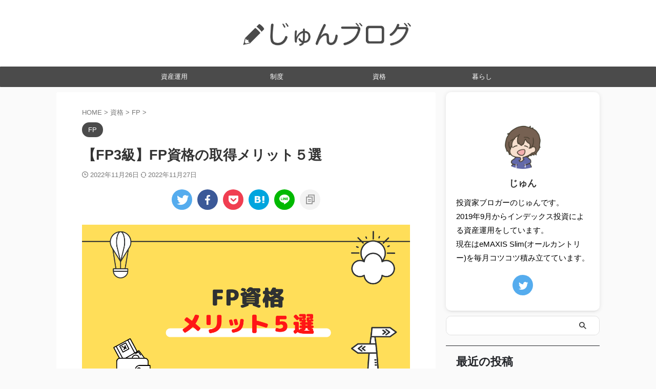

--- FILE ---
content_type: text/html; charset=UTF-8
request_url: https://jun-weblog.com/fp3_merit/
body_size: 17414
content:

<!DOCTYPE html>
<!--[if lt IE 7]>
<html class="ie6" lang="ja"> <![endif]-->
<!--[if IE 7]>
<html class="i7" lang="ja"> <![endif]-->
<!--[if IE 8]>
<html class="ie" lang="ja"> <![endif]-->
<!--[if gt IE 8]><!-->
<html lang="ja" class="s-navi-right s-navi-search-slide  toc-style-timeline-count">
	<!--<![endif]-->
	<head prefix="og: http://ogp.me/ns# fb: http://ogp.me/ns/fb# article: http://ogp.me/ns/article#">
		
	<!-- Global site tag (gtag.js) - Google Analytics -->
	<script async src="https://www.googletagmanager.com/gtag/js?id=G-JX2WH665YW"></script>
	<script>
	  window.dataLayer = window.dataLayer || [];
	  function gtag(){dataLayer.push(arguments);}
	  gtag('js', new Date());

	  gtag('config', 'G-JX2WH665YW');
	</script>
			<meta charset="UTF-8" >
		<meta name="viewport" content="width=device-width,initial-scale=1.0,user-scalable=no,viewport-fit=cover">
		<meta name="format-detection" content="telephone=no" >
		<meta name="referrer" content="no-referrer-when-downgrade"/>

		
		<link rel="alternate" type="application/rss+xml" title="じゅんブログ｜インデックス投資家のつぶやきブログ RSS Feed" href="https://jun-weblog.com/feed/" />
		<link rel="pingback" href="https://jun-weblog.com/xmlrpc.php" >
		<!--[if lt IE 9]>
		<script src="https://jun-weblog.com/wp-content/themes/affinger/js/html5shiv.js"></script>
		<![endif]-->
				<meta name='robots' content='max-image-preview:large' />
<title>【FP3級】FP資格の取得メリット５選</title>
<link rel='dns-prefetch' href='//ajax.googleapis.com' />
<link rel='dns-prefetch' href='//s.w.org' />
<script type="text/javascript">
window._wpemojiSettings = {"baseUrl":"https:\/\/s.w.org\/images\/core\/emoji\/14.0.0\/72x72\/","ext":".png","svgUrl":"https:\/\/s.w.org\/images\/core\/emoji\/14.0.0\/svg\/","svgExt":".svg","source":{"concatemoji":"https:\/\/jun-weblog.com\/wp-includes\/js\/wp-emoji-release.min.js?ver=6.0.1"}};
/*! This file is auto-generated */
!function(e,a,t){var n,r,o,i=a.createElement("canvas"),p=i.getContext&&i.getContext("2d");function s(e,t){var a=String.fromCharCode,e=(p.clearRect(0,0,i.width,i.height),p.fillText(a.apply(this,e),0,0),i.toDataURL());return p.clearRect(0,0,i.width,i.height),p.fillText(a.apply(this,t),0,0),e===i.toDataURL()}function c(e){var t=a.createElement("script");t.src=e,t.defer=t.type="text/javascript",a.getElementsByTagName("head")[0].appendChild(t)}for(o=Array("flag","emoji"),t.supports={everything:!0,everythingExceptFlag:!0},r=0;r<o.length;r++)t.supports[o[r]]=function(e){if(!p||!p.fillText)return!1;switch(p.textBaseline="top",p.font="600 32px Arial",e){case"flag":return s([127987,65039,8205,9895,65039],[127987,65039,8203,9895,65039])?!1:!s([55356,56826,55356,56819],[55356,56826,8203,55356,56819])&&!s([55356,57332,56128,56423,56128,56418,56128,56421,56128,56430,56128,56423,56128,56447],[55356,57332,8203,56128,56423,8203,56128,56418,8203,56128,56421,8203,56128,56430,8203,56128,56423,8203,56128,56447]);case"emoji":return!s([129777,127995,8205,129778,127999],[129777,127995,8203,129778,127999])}return!1}(o[r]),t.supports.everything=t.supports.everything&&t.supports[o[r]],"flag"!==o[r]&&(t.supports.everythingExceptFlag=t.supports.everythingExceptFlag&&t.supports[o[r]]);t.supports.everythingExceptFlag=t.supports.everythingExceptFlag&&!t.supports.flag,t.DOMReady=!1,t.readyCallback=function(){t.DOMReady=!0},t.supports.everything||(n=function(){t.readyCallback()},a.addEventListener?(a.addEventListener("DOMContentLoaded",n,!1),e.addEventListener("load",n,!1)):(e.attachEvent("onload",n),a.attachEvent("onreadystatechange",function(){"complete"===a.readyState&&t.readyCallback()})),(e=t.source||{}).concatemoji?c(e.concatemoji):e.wpemoji&&e.twemoji&&(c(e.twemoji),c(e.wpemoji)))}(window,document,window._wpemojiSettings);
</script>
<style type="text/css">
img.wp-smiley,
img.emoji {
	display: inline !important;
	border: none !important;
	box-shadow: none !important;
	height: 1em !important;
	width: 1em !important;
	margin: 0 0.07em !important;
	vertical-align: -0.1em !important;
	background: none !important;
	padding: 0 !important;
}
</style>
	<link rel='stylesheet' id='wp-block-library-css'  href='https://jun-weblog.com/wp-includes/css/dist/block-library/style.min.css?ver=6.0.1' type='text/css' media='all' />
<style id='global-styles-inline-css' type='text/css'>
body{--wp--preset--color--black: #000000;--wp--preset--color--cyan-bluish-gray: #abb8c3;--wp--preset--color--white: #ffffff;--wp--preset--color--pale-pink: #f78da7;--wp--preset--color--vivid-red: #cf2e2e;--wp--preset--color--luminous-vivid-orange: #ff6900;--wp--preset--color--luminous-vivid-amber: #fcb900;--wp--preset--color--light-green-cyan: #eefaff;--wp--preset--color--vivid-green-cyan: #00d084;--wp--preset--color--pale-cyan-blue: #8ed1fc;--wp--preset--color--vivid-cyan-blue: #0693e3;--wp--preset--color--vivid-purple: #9b51e0;--wp--preset--color--soft-red: #e92f3d;--wp--preset--color--light-grayish-red: #fdf0f2;--wp--preset--color--vivid-yellow: #ffc107;--wp--preset--color--very-pale-yellow: #fffde7;--wp--preset--color--very-light-gray: #fafafa;--wp--preset--color--very-dark-gray: #313131;--wp--preset--color--original-color-a: #00B900;--wp--preset--color--original-color-b: #f4fff4;--wp--preset--color--original-color-c: #F3E5F5;--wp--preset--color--original-color-d: #9E9D24;--wp--preset--gradient--vivid-cyan-blue-to-vivid-purple: linear-gradient(135deg,rgba(6,147,227,1) 0%,rgb(155,81,224) 100%);--wp--preset--gradient--light-green-cyan-to-vivid-green-cyan: linear-gradient(135deg,rgb(122,220,180) 0%,rgb(0,208,130) 100%);--wp--preset--gradient--luminous-vivid-amber-to-luminous-vivid-orange: linear-gradient(135deg,rgba(252,185,0,1) 0%,rgba(255,105,0,1) 100%);--wp--preset--gradient--luminous-vivid-orange-to-vivid-red: linear-gradient(135deg,rgba(255,105,0,1) 0%,rgb(207,46,46) 100%);--wp--preset--gradient--very-light-gray-to-cyan-bluish-gray: linear-gradient(135deg,rgb(238,238,238) 0%,rgb(169,184,195) 100%);--wp--preset--gradient--cool-to-warm-spectrum: linear-gradient(135deg,rgb(74,234,220) 0%,rgb(151,120,209) 20%,rgb(207,42,186) 40%,rgb(238,44,130) 60%,rgb(251,105,98) 80%,rgb(254,248,76) 100%);--wp--preset--gradient--blush-light-purple: linear-gradient(135deg,rgb(255,206,236) 0%,rgb(152,150,240) 100%);--wp--preset--gradient--blush-bordeaux: linear-gradient(135deg,rgb(254,205,165) 0%,rgb(254,45,45) 50%,rgb(107,0,62) 100%);--wp--preset--gradient--luminous-dusk: linear-gradient(135deg,rgb(255,203,112) 0%,rgb(199,81,192) 50%,rgb(65,88,208) 100%);--wp--preset--gradient--pale-ocean: linear-gradient(135deg,rgb(255,245,203) 0%,rgb(182,227,212) 50%,rgb(51,167,181) 100%);--wp--preset--gradient--electric-grass: linear-gradient(135deg,rgb(202,248,128) 0%,rgb(113,206,126) 100%);--wp--preset--gradient--midnight: linear-gradient(135deg,rgb(2,3,129) 0%,rgb(40,116,252) 100%);--wp--preset--duotone--dark-grayscale: url('#wp-duotone-dark-grayscale');--wp--preset--duotone--grayscale: url('#wp-duotone-grayscale');--wp--preset--duotone--purple-yellow: url('#wp-duotone-purple-yellow');--wp--preset--duotone--blue-red: url('#wp-duotone-blue-red');--wp--preset--duotone--midnight: url('#wp-duotone-midnight');--wp--preset--duotone--magenta-yellow: url('#wp-duotone-magenta-yellow');--wp--preset--duotone--purple-green: url('#wp-duotone-purple-green');--wp--preset--duotone--blue-orange: url('#wp-duotone-blue-orange');--wp--preset--font-size--small: .8em;--wp--preset--font-size--medium: 20px;--wp--preset--font-size--large: 1.5em;--wp--preset--font-size--x-large: 42px;--wp--preset--font-size--st-regular: 1em;--wp--preset--font-size--huge: 3em;}.has-black-color{color: var(--wp--preset--color--black) !important;}.has-cyan-bluish-gray-color{color: var(--wp--preset--color--cyan-bluish-gray) !important;}.has-white-color{color: var(--wp--preset--color--white) !important;}.has-pale-pink-color{color: var(--wp--preset--color--pale-pink) !important;}.has-vivid-red-color{color: var(--wp--preset--color--vivid-red) !important;}.has-luminous-vivid-orange-color{color: var(--wp--preset--color--luminous-vivid-orange) !important;}.has-luminous-vivid-amber-color{color: var(--wp--preset--color--luminous-vivid-amber) !important;}.has-light-green-cyan-color{color: var(--wp--preset--color--light-green-cyan) !important;}.has-vivid-green-cyan-color{color: var(--wp--preset--color--vivid-green-cyan) !important;}.has-pale-cyan-blue-color{color: var(--wp--preset--color--pale-cyan-blue) !important;}.has-vivid-cyan-blue-color{color: var(--wp--preset--color--vivid-cyan-blue) !important;}.has-vivid-purple-color{color: var(--wp--preset--color--vivid-purple) !important;}.has-black-background-color{background-color: var(--wp--preset--color--black) !important;}.has-cyan-bluish-gray-background-color{background-color: var(--wp--preset--color--cyan-bluish-gray) !important;}.has-white-background-color{background-color: var(--wp--preset--color--white) !important;}.has-pale-pink-background-color{background-color: var(--wp--preset--color--pale-pink) !important;}.has-vivid-red-background-color{background-color: var(--wp--preset--color--vivid-red) !important;}.has-luminous-vivid-orange-background-color{background-color: var(--wp--preset--color--luminous-vivid-orange) !important;}.has-luminous-vivid-amber-background-color{background-color: var(--wp--preset--color--luminous-vivid-amber) !important;}.has-light-green-cyan-background-color{background-color: var(--wp--preset--color--light-green-cyan) !important;}.has-vivid-green-cyan-background-color{background-color: var(--wp--preset--color--vivid-green-cyan) !important;}.has-pale-cyan-blue-background-color{background-color: var(--wp--preset--color--pale-cyan-blue) !important;}.has-vivid-cyan-blue-background-color{background-color: var(--wp--preset--color--vivid-cyan-blue) !important;}.has-vivid-purple-background-color{background-color: var(--wp--preset--color--vivid-purple) !important;}.has-black-border-color{border-color: var(--wp--preset--color--black) !important;}.has-cyan-bluish-gray-border-color{border-color: var(--wp--preset--color--cyan-bluish-gray) !important;}.has-white-border-color{border-color: var(--wp--preset--color--white) !important;}.has-pale-pink-border-color{border-color: var(--wp--preset--color--pale-pink) !important;}.has-vivid-red-border-color{border-color: var(--wp--preset--color--vivid-red) !important;}.has-luminous-vivid-orange-border-color{border-color: var(--wp--preset--color--luminous-vivid-orange) !important;}.has-luminous-vivid-amber-border-color{border-color: var(--wp--preset--color--luminous-vivid-amber) !important;}.has-light-green-cyan-border-color{border-color: var(--wp--preset--color--light-green-cyan) !important;}.has-vivid-green-cyan-border-color{border-color: var(--wp--preset--color--vivid-green-cyan) !important;}.has-pale-cyan-blue-border-color{border-color: var(--wp--preset--color--pale-cyan-blue) !important;}.has-vivid-cyan-blue-border-color{border-color: var(--wp--preset--color--vivid-cyan-blue) !important;}.has-vivid-purple-border-color{border-color: var(--wp--preset--color--vivid-purple) !important;}.has-vivid-cyan-blue-to-vivid-purple-gradient-background{background: var(--wp--preset--gradient--vivid-cyan-blue-to-vivid-purple) !important;}.has-light-green-cyan-to-vivid-green-cyan-gradient-background{background: var(--wp--preset--gradient--light-green-cyan-to-vivid-green-cyan) !important;}.has-luminous-vivid-amber-to-luminous-vivid-orange-gradient-background{background: var(--wp--preset--gradient--luminous-vivid-amber-to-luminous-vivid-orange) !important;}.has-luminous-vivid-orange-to-vivid-red-gradient-background{background: var(--wp--preset--gradient--luminous-vivid-orange-to-vivid-red) !important;}.has-very-light-gray-to-cyan-bluish-gray-gradient-background{background: var(--wp--preset--gradient--very-light-gray-to-cyan-bluish-gray) !important;}.has-cool-to-warm-spectrum-gradient-background{background: var(--wp--preset--gradient--cool-to-warm-spectrum) !important;}.has-blush-light-purple-gradient-background{background: var(--wp--preset--gradient--blush-light-purple) !important;}.has-blush-bordeaux-gradient-background{background: var(--wp--preset--gradient--blush-bordeaux) !important;}.has-luminous-dusk-gradient-background{background: var(--wp--preset--gradient--luminous-dusk) !important;}.has-pale-ocean-gradient-background{background: var(--wp--preset--gradient--pale-ocean) !important;}.has-electric-grass-gradient-background{background: var(--wp--preset--gradient--electric-grass) !important;}.has-midnight-gradient-background{background: var(--wp--preset--gradient--midnight) !important;}.has-small-font-size{font-size: var(--wp--preset--font-size--small) !important;}.has-medium-font-size{font-size: var(--wp--preset--font-size--medium) !important;}.has-large-font-size{font-size: var(--wp--preset--font-size--large) !important;}.has-x-large-font-size{font-size: var(--wp--preset--font-size--x-large) !important;}
</style>
<link rel='stylesheet' id='contact-form-7-css'  href='https://jun-weblog.com/wp-content/plugins/contact-form-7/includes/css/styles.css?ver=5.6.4' type='text/css' media='all' />
<link rel='stylesheet' id='yyi_rinker_stylesheet-css'  href='https://jun-weblog.com/wp-content/plugins/yyi-rinker/css/style.css?v=1.1.10&#038;ver=6.0.1' type='text/css' media='all' />
<link rel='stylesheet' id='normalize-css'  href='https://jun-weblog.com/wp-content/themes/affinger/css/normalize.css?ver=1.5.9' type='text/css' media='all' />
<link rel='stylesheet' id='st_svg-css'  href='https://jun-weblog.com/wp-content/themes/affinger/st_svg/style.css?ver=6.0.1' type='text/css' media='all' />
<link rel='stylesheet' id='slick-css'  href='https://jun-weblog.com/wp-content/themes/affinger/vendor/slick/slick.css?ver=1.8.0' type='text/css' media='all' />
<link rel='stylesheet' id='slick-theme-css'  href='https://jun-weblog.com/wp-content/themes/affinger/vendor/slick/slick-theme.css?ver=1.8.0' type='text/css' media='all' />
<link rel='stylesheet' id='style-css'  href='https://jun-weblog.com/wp-content/themes/affinger/style.css?ver=6.0.1' type='text/css' media='all' />
<link rel='stylesheet' id='child-style-css'  href='https://jun-weblog.com/wp-content/themes/affinger-child/style.css?ver=6.0.1' type='text/css' media='all' />
<link rel='stylesheet' id='single-css'  href='https://jun-weblog.com/wp-content/themes/affinger/st-rankcss.php' type='text/css' media='all' />
<link rel='stylesheet' id='st-themecss-css'  href='https://jun-weblog.com/wp-content/themes/affinger/st-themecss-loader.php?ver=6.0.1' type='text/css' media='all' />
<link rel="https://api.w.org/" href="https://jun-weblog.com/wp-json/" /><link rel="alternate" type="application/json" href="https://jun-weblog.com/wp-json/wp/v2/posts/188" /><link rel='shortlink' href='https://jun-weblog.com/?p=188' />
<link rel="alternate" type="application/json+oembed" href="https://jun-weblog.com/wp-json/oembed/1.0/embed?url=https%3A%2F%2Fjun-weblog.com%2Ffp3_merit%2F" />
<link rel="alternate" type="text/xml+oembed" href="https://jun-weblog.com/wp-json/oembed/1.0/embed?url=https%3A%2F%2Fjun-weblog.com%2Ffp3_merit%2F&#038;format=xml" />
<style>
.yyi-rinker-images {
    display: flex;
    justify-content: center;
    align-items: center;
    position: relative;

}
div.yyi-rinker-image img.yyi-rinker-main-img.hidden {
    display: none;
}

.yyi-rinker-images-arrow {
    cursor: pointer;
    position: absolute;
    top: 50%;
    display: block;
    margin-top: -11px;
    opacity: 0.6;
    width: 22px;
}

.yyi-rinker-images-arrow-left{
    left: -10px;
}
.yyi-rinker-images-arrow-right{
    right: -10px;
}

.yyi-rinker-images-arrow-left.hidden {
    display: none;
}

.yyi-rinker-images-arrow-right.hidden {
    display: none;
}
div.yyi-rinker-contents.yyi-rinker-design-tate  div.yyi-rinker-box{
    flex-direction: column;
}

div.yyi-rinker-contents.yyi-rinker-design-slim div.yyi-rinker-box .yyi-rinker-links {
    flex-direction: column;
}

div.yyi-rinker-contents.yyi-rinker-design-slim div.yyi-rinker-info {
    width: 100%;
}

div.yyi-rinker-contents.yyi-rinker-design-slim .yyi-rinker-title {
    text-align: center;
}

div.yyi-rinker-contents.yyi-rinker-design-slim .yyi-rinker-links {
    text-align: center;
}
div.yyi-rinker-contents.yyi-rinker-design-slim .yyi-rinker-image {
    margin: auto;
}

div.yyi-rinker-contents.yyi-rinker-design-slim div.yyi-rinker-info ul.yyi-rinker-links li {
	align-self: stretch;
}
div.yyi-rinker-contents.yyi-rinker-design-slim div.yyi-rinker-box div.yyi-rinker-info {
	padding: 0;
}
div.yyi-rinker-contents.yyi-rinker-design-slim div.yyi-rinker-box {
	flex-direction: column;
	padding: 14px 5px 0;
}

.yyi-rinker-design-slim div.yyi-rinker-box div.yyi-rinker-info {
	text-align: center;
}

.yyi-rinker-design-slim div.price-box span.price {
	display: block;
}

div.yyi-rinker-contents.yyi-rinker-design-slim div.yyi-rinker-info div.yyi-rinker-title a{
	font-size:16px;
}

div.yyi-rinker-contents.yyi-rinker-design-slim ul.yyi-rinker-links li.amazonkindlelink:before,  div.yyi-rinker-contents.yyi-rinker-design-slim ul.yyi-rinker-links li.amazonlink:before,  div.yyi-rinker-contents.yyi-rinker-design-slim ul.yyi-rinker-links li.rakutenlink:before,  div.yyi-rinker-contents.yyi-rinker-design-slim ul.yyi-rinker-links li.yahoolink:before {
	font-size:12px;
}

div.yyi-rinker-contents.yyi-rinker-design-slim ul.yyi-rinker-links li a {
	font-size: 13px;
}
.entry-content ul.yyi-rinker-links li {
	padding: 0;
}

				</style><meta name="robots" content="index, follow" />
<meta name="keywords" content="FP2級,FP3級,ファイナンシャルプランナー,FP,資格">
<meta name="thumbnail" content="https://jun-weblog.com/wp-content/uploads/2022/11/FPメリット-1.png">
<meta name="google-site-verification" content="j_0Mjme9OwXDScdanf96OBWBO6oUJ9Q04BLeT7fVK80" />
<link rel="canonical" href="https://jun-weblog.com/fp3_merit/" />
<link rel="icon" href="https://jun-weblog.com/wp-content/uploads/2022/09/cropped-無料のえんぴつのアイコン素材-24-1-32x32.png" sizes="32x32" />
<link rel="icon" href="https://jun-weblog.com/wp-content/uploads/2022/09/cropped-無料のえんぴつのアイコン素材-24-1-192x192.png" sizes="192x192" />
<link rel="apple-touch-icon" href="https://jun-weblog.com/wp-content/uploads/2022/09/cropped-無料のえんぴつのアイコン素材-24-1-180x180.png" />
<meta name="msapplication-TileImage" content="https://jun-weblog.com/wp-content/uploads/2022/09/cropped-無料のえんぴつのアイコン素材-24-1-270x270.png" />
		<style type="text/css" id="wp-custom-css">
			.appreach{
  text-align: left;
  padding: 25px;
  margin:20px;
  border-radius:2px;
  overflow: hidden;
  box-shadow:0px 2px 5px 1px #e5e5e5;
}
.appreach:after {
  content: "";
  display: block;
  clear: both;
}
.appreach img,
.appreach p {
  margin: 0;
  padding:0;
}
.appreach a:after {
  display: none;
}
.appreach__icon {
  float: left;
  border-radius: 10%;
  overflow: hidden;
  margin: 0 3% 0 0 !important;
  width: 25% !important;
  height: auto !important;
  max-width: 120px !important;
}
.appreach__detail {
  display: inline-block;
  font-size: 20px;
  line-height: 1.5;
  width: 72%;
  max-width: 72%;
}
.appreach__detail:after {
  content: "";
  display: block;
  clear: both;
}
p.appreach__name {
  font-size: 16px;
  color:#555;
  padding-bottom:10px;
  font-weight:bold;
  line-height: 1.5em !important;
  max-height: 3em;
  overflow: hidden;
}
.appreach__info {
  font-size: 12px !important;
  color:#888;
}
.appreach__info a{
  color:#aaa;
}
.appreach__developper, .appreach__price {
  margin-right: 0.5em;
}
.appreach__posted a {
  margin-left: 0.5em;
}
.appreach__links {
  float: left;
  height: 40px;
  margin-top: 15px;
  white-space: nowrap;
}
.appreach__aslink img {
  margin-right: 10px;
  height: 40px;
  width: 135px;
}
.appreach__gplink img {
  height: 40px;
  width: 134.5px;
}
@media only screen and (max-width: 786px){
.appreach{
  margin:20px 0;}
.appreach__info {
  font-size: 11px !important;}
p.appreach__name {
  font-size: 15px;}
}

#footer .footerlogo{

display:none;

/*サイトタイトル非表示*/

}		</style>
		<link rel="preload" href="/wp-includes/js/comment-reply.min.js" as="script">
<link rel="preload" href="https://jun-weblog.com/wp-content/plugins/contact-form-7/includes/js/index.js" as="script">
<link rel="preload" href="//ajax.googleapis.com/ajax/libs/jquery/1.11.3/jquery.min.js" as="script">
<link rel="preload" href="https://jun-weblog.com/wp-content/themes/affinger/vendor/slick/slick.js" as="script">
<link rel="preload" href="https://jun-weblog.com/wp-content/themes/affinger/js/base.js" as="script">
<link rel="preload" href="https://jun-weblog.com/wp-content/themes/affinger/js/scroll.js" as="script">
<link rel="preload" href="https://jun-weblog.com/wp-content/themes/affinger/js/st-copy-text.js" as="script">
<link rel="preload" href="https://jun-weblog.com/wp-content/plugins/st-toc-lite/assets/js/script.js" as="script">
		
<!-- OGP -->

<meta property="og:type" content="article">
<meta property="og:title" content="【FP3級】FP資格の取得メリット５選">
<meta property="og:url" content="https://jun-weblog.com/fp3_merit/">
<meta property="og:description" content="最近、お金や資産運用の話題が世間で増えてきている中で、何か勉強をしなければいけないと思っているけれど、何から勉強を始めればいいのかって迷いますよね・・・！ 大人になるまでお金の勉強をしてこなかった私で">
<meta property="og:site_name" content="じゅんブログ｜インデックス投資家のつぶやきブログ">
<meta property="og:image" content="https://jun-weblog.com/wp-content/uploads/2022/11/FPメリット-1.png">


	<meta property="article:published_time" content="2022-11-26T19:36:39+09:00" />
		<meta property="article:author" content="じゅん" />

				<meta name="twitter:card" content="summary_large_image">
	
	<meta name="twitter:site" content="@jun_webstudy">
	<meta name="twitter:title" content="【FP3級】FP資格の取得メリット５選">
	<meta name="twitter:description" content="最近、お金や資産運用の話題が世間で増えてきている中で、何か勉強をしなければいけないと思っているけれど、何から勉強を始めればいいのかって迷いますよね・・・！ 大人になるまでお金の勉強をしてこなかった私で">
	<meta name="twitter:image" content="https://jun-weblog.com/wp-content/uploads/2022/11/FPメリット-1.png">
<!-- /OGP -->
		


<script>
	(function (window, document, $, undefined) {
		'use strict';

		var SlideBox = (function () {
			/**
			 * @param $element
			 *
			 * @constructor
			 */
			function SlideBox($element) {
				this._$element = $element;
			}

			SlideBox.prototype.$content = function () {
				return this._$element.find('[data-st-slidebox-content]');
			};

			SlideBox.prototype.$toggle = function () {
				return this._$element.find('[data-st-slidebox-toggle]');
			};

			SlideBox.prototype.$icon = function () {
				return this._$element.find('[data-st-slidebox-icon]');
			};

			SlideBox.prototype.$text = function () {
				return this._$element.find('[data-st-slidebox-text]');
			};

			SlideBox.prototype.is_expanded = function () {
				return !!(this._$element.filter('[data-st-slidebox-expanded="true"]').length);
			};

			SlideBox.prototype.expand = function () {
				var self = this;

				this.$content().slideDown()
					.promise()
					.then(function () {
						var $icon = self.$icon();
						var $text = self.$text();

						$icon.removeClass($icon.attr('data-st-slidebox-icon-collapsed'))
							.addClass($icon.attr('data-st-slidebox-icon-expanded'))

						$text.text($text.attr('data-st-slidebox-text-expanded'))

						self._$element.removeClass('is-collapsed')
							.addClass('is-expanded');

						self._$element.attr('data-st-slidebox-expanded', 'true');
					});
			};

			SlideBox.prototype.collapse = function () {
				var self = this;

				this.$content().slideUp()
					.promise()
					.then(function () {
						var $icon = self.$icon();
						var $text = self.$text();

						$icon.removeClass($icon.attr('data-st-slidebox-icon-expanded'))
							.addClass($icon.attr('data-st-slidebox-icon-collapsed'))

						$text.text($text.attr('data-st-slidebox-text-collapsed'))

						self._$element.removeClass('is-expanded')
							.addClass('is-collapsed');

						self._$element.attr('data-st-slidebox-expanded', 'false');
					});
			};

			SlideBox.prototype.toggle = function () {
				if (this.is_expanded()) {
					this.collapse();
				} else {
					this.expand();
				}
			};

			SlideBox.prototype.add_event_listeners = function () {
				var self = this;

				this.$toggle().on('click', function (event) {
					self.toggle();
				});
			};

			SlideBox.prototype.initialize = function () {
				this.add_event_listeners();
			};

			return SlideBox;
		}());

		function on_ready() {
			var slideBoxes = [];

			$('[data-st-slidebox]').each(function () {
				var $element = $(this);
				var slideBox = new SlideBox($element);

				slideBoxes.push(slideBox);

				slideBox.initialize();
			});

			return slideBoxes;
		}

		$(on_ready);
	}(window, window.document, jQuery));
</script>

	<script>
		(function (window, document, $, undefined) {
			'use strict';

			$(function(){
			$('.post h2:not([class^="is-style-st-heading-custom-"]):not([class*=" is-style-st-heading-custom-"]):not(.st-css-no2) , .h2modoki').wrapInner('<span class="st-dash-design"></span>');
			})
		}(window, window.document, jQuery));
	</script>

<script>
	(function (window, document, $, undefined) {
		'use strict';

		$(function(){
			/* 第一階層のみの目次にクラスを挿入 */
			$("#toc_container:not(:has(ul ul))").addClass("only-toc");
			/* アコーディオンメニュー内のカテゴリにクラス追加 */
			$(".st-ac-box ul:has(.cat-item)").each(function(){
				$(this).addClass("st-ac-cat");
			});
		});
	}(window, window.document, jQuery));
</script>

<script>
	(function (window, document, $, undefined) {
		'use strict';

		$(function(){
									$('.st-star').parent('.rankh4').css('padding-bottom','5px'); // スターがある場合のランキング見出し調整
		});
	}(window, window.document, jQuery));
</script>



	<script>
		(function (window, document, $, undefined) {
			'use strict';

			$(function() {
				$('.is-style-st-paragraph-kaiwa').wrapInner('<span class="st-paragraph-kaiwa-text">');
			});
		}(window, window.document, jQuery));
	</script>

	<script>
		(function (window, document, $, undefined) {
			'use strict';

			$(function() {
				$('.is-style-st-paragraph-kaiwa-b').wrapInner('<span class="st-paragraph-kaiwa-text">');
			});
		}(window, window.document, jQuery));
	</script>

<script>
	/* Gutenbergスタイルを調整 */
	(function (window, document, $, undefined) {
		'use strict';

		$(function() {
			$( '[class^="is-style-st-paragraph-"],[class*=" is-style-st-paragraph-"]' ).wrapInner( '<span class="st-noflex"></span>' );
		});
	}(window, window.document, jQuery));
</script>


				<script async src="https://pagead2.googlesyndication.com/pagead/js/adsbygoogle.js?client=ca-pub-2745992422411168"
     crossorigin="anonymous"></script>
	</head>
	<body class="post-template-default single single-post postid-188 single-format-standard not-front-page" >				<div id="st-ami">
				<div id="wrapper" class="">
				<div id="wrapper-in">

					

<header id="st-headwide">
	<div id="header-full">
		<div id="headbox-bg">
			<div id="headbox">

					<nav id="s-navi" class="pcnone" data-st-nav data-st-nav-type="normal">
		<dl class="acordion is-active" data-st-nav-primary>
			<dt class="trigger">
				<p class="acordion_button"><span class="op op-menu has-text"><i class="st-fa st-svg-menu"></i></span></p>

									<p class="acordion_button acordion_button_search"><span class="op op-search"><i class="st-fa st-svg-search_s op-search-close"></i></span></p>
				
									<div id="st-mobile-logo"></div>
				
				<!-- 追加メニュー -->
				
				<!-- 追加メニュー2 -->
				
			</dt>

			<dd class="acordion_tree">
				<div class="acordion_tree_content">

					

												<div class="menu-%e3%83%98%e3%83%83%e3%83%80%e3%83%bc%e3%83%a1%e3%83%8b%e3%83%a5%e3%83%bc-container"><ul id="menu-%e3%83%98%e3%83%83%e3%83%80%e3%83%bc%e3%83%a1%e3%83%8b%e3%83%a5%e3%83%bc" class="menu"><li id="menu-item-187" class="menu-item menu-item-type-taxonomy menu-item-object-category menu-item-has-children menu-item-187"><a href="https://jun-weblog.com/category/asset-management/"><span class="menu-item-label">資産運用</span></a>
<ul class="sub-menu">
	<li id="menu-item-172" class="menu-item menu-item-type-taxonomy menu-item-object-category menu-item-172"><a href="https://jun-weblog.com/category/asset-management/strategy/"><span class="menu-item-label">運用戦略</span></a></li>
	<li id="menu-item-170" class="menu-item menu-item-type-taxonomy menu-item-object-category menu-item-170"><a href="https://jun-weblog.com/category/asset-management/performance/"><span class="menu-item-label">運用実績</span></a></li>
</ul>
</li>
<li id="menu-item-173" class="menu-item menu-item-type-taxonomy menu-item-object-category menu-item-has-children menu-item-173"><a href="https://jun-weblog.com/category/institution/"><span class="menu-item-label">制度</span></a>
<ul class="sub-menu">
	<li id="menu-item-174" class="menu-item menu-item-type-taxonomy menu-item-object-category menu-item-174"><a href="https://jun-weblog.com/category/institution/nisa/"><span class="menu-item-label">NISA</span></a></li>
	<li id="menu-item-175" class="menu-item menu-item-type-taxonomy menu-item-object-category menu-item-175"><a href="https://jun-weblog.com/category/institution/furusato/"><span class="menu-item-label">ふるさと納税</span></a></li>
</ul>
</li>
<li id="menu-item-80" class="menu-item menu-item-type-taxonomy menu-item-object-category current-post-ancestor menu-item-has-children menu-item-80"><a href="https://jun-weblog.com/category/certification/"><span class="menu-item-label">資格</span></a>
<ul class="sub-menu">
	<li id="menu-item-176" class="menu-item menu-item-type-taxonomy menu-item-object-category current-post-ancestor current-menu-parent current-post-parent menu-item-176"><a href="https://jun-weblog.com/category/certification/fp/"><span class="menu-item-label">FP</span></a></li>
	<li id="menu-item-178" class="menu-item menu-item-type-taxonomy menu-item-object-category menu-item-178"><a href="https://jun-weblog.com/category/certification/bookkeeping/"><span class="menu-item-label">日商簿記</span></a></li>
	<li id="menu-item-177" class="menu-item menu-item-type-taxonomy menu-item-object-category menu-item-177"><a href="https://jun-weblog.com/category/certification/business-accounting/"><span class="menu-item-label">ビジネス会計</span></a></li>
</ul>
</li>
<li id="menu-item-81" class="menu-item menu-item-type-taxonomy menu-item-object-category menu-item-81"><a href="https://jun-weblog.com/category/life/"><span class="menu-item-label">暮らし</span></a></li>
</ul></div>						<div class="clear"></div>

											<div class="st-ac-box st-ac-box-bottom">
							<div id="authorst_widget-3" class="st-widgets-box ac-widgets-bottom widget_authorst_widget"><div class="st-author-box st-author-master">

<div class="st-author-profile">
		<div class="st-author-profile-avatar">
					<img src="https://jun-weblog.com/wp-content/uploads/2022/09/笑顔-1.png" width="150px" height="150px">
			</div>

	<div class="post st-author-profile-content">
		<p class="st-author-nickname">じゅん</p>
		<p class="st-author-description"><p style="text-align: left">
投資家ブロガーのじゅんです。
<br>
2019年9月からインデックス投資による資産運用をしています。
<br>
現在はeMAXIS Slim(オールカントリー)を毎月コツコツ積み立てています。
</p></p>
		<div class="sns">
			<ul class="profile-sns clearfix">

									<li class="twitter"><a rel="nofollow" href="https://twitter.com/jun_webstudy" target="_blank"><i class="st-fa st-svg-twitter" aria-hidden="true"></i></a></li>
				
				
				
				
				
				
				
				
			</ul>
		</div>
			</div>
</div>
</div></div>						</div>
					
				</div>
			</dd>

							<dd class="acordion_search">
					<div class="acordion_search_content">
													<div id="search" class="search-custom-d">
	<form method="get" id="searchform" action="https://jun-weblog.com/">
		<label class="hidden" for="s">
					</label>
		<input type="text" placeholder="" value="" name="s" id="s" />
		<input type="submit" value="&#xf002;" class="st-fa" id="searchsubmit" />
	</form>
</div>
<!-- /stinger -->
											</div>
				</dd>
					</dl>

					</nav>

									<div id="header-l">
						
						<div id="st-text-logo">
								<!-- ロゴ又はブログ名 -->
    					<p class="sitename sitename-only"><a href="https://jun-weblog.com/">
                					<img class="sitename-only-img" src="https://jun-weblog.com/wp-content/uploads/2022/12/人生を後尽くす__2_-removebg-preview.png" width="650" height="150" alt="じゅんブログ｜インデックス投資家のつぶやきブログ">                            </a></p>
            
						</div>
					</div><!-- /#header-l -->
				
				<div id="header-r" class="smanone">
					
				</div><!-- /#header-r -->

			</div><!-- /#headbox -->
		</div><!-- /#headbox-bg clearfix -->

		
		
		
					<nav class="st-middle-menu"><ul id="menu-%e3%83%98%e3%83%83%e3%83%80%e3%83%bc%e3%83%a1%e3%83%8b%e3%83%a5%e3%83%bc-1" class="menu"><li class="menu-item menu-item-type-taxonomy menu-item-object-category menu-item-has-children menu-item-187"><a href="https://jun-weblog.com/category/asset-management/">資産運用</a></li>
<li class="menu-item menu-item-type-taxonomy menu-item-object-category menu-item-has-children menu-item-173"><a href="https://jun-weblog.com/category/institution/">制度</a></li>
<li class="menu-item menu-item-type-taxonomy menu-item-object-category current-post-ancestor menu-item-has-children menu-item-80"><a href="https://jun-weblog.com/category/certification/">資格</a></li>
<li class="menu-item menu-item-type-taxonomy menu-item-object-category menu-item-81"><a href="https://jun-weblog.com/category/life/">暮らし</a></li>
</ul></nav>	
			

			<div id="gazou-wide">
					<div id="st-menubox">
			<div id="st-menuwide">
				<nav class="smanone clearfix"><ul id="menu-%e3%83%98%e3%83%83%e3%83%80%e3%83%bc%e3%83%a1%e3%83%8b%e3%83%a5%e3%83%bc-2" class="menu"><li class="menu-item menu-item-type-taxonomy menu-item-object-category menu-item-has-children menu-item-187"><a href="https://jun-weblog.com/category/asset-management/">資産運用</a>
<ul class="sub-menu">
	<li class="menu-item menu-item-type-taxonomy menu-item-object-category menu-item-172"><a href="https://jun-weblog.com/category/asset-management/strategy/">運用戦略</a></li>
	<li class="menu-item menu-item-type-taxonomy menu-item-object-category menu-item-170"><a href="https://jun-weblog.com/category/asset-management/performance/">運用実績</a></li>
</ul>
</li>
<li class="menu-item menu-item-type-taxonomy menu-item-object-category menu-item-has-children menu-item-173"><a href="https://jun-weblog.com/category/institution/">制度</a>
<ul class="sub-menu">
	<li class="menu-item menu-item-type-taxonomy menu-item-object-category menu-item-174"><a href="https://jun-weblog.com/category/institution/nisa/">NISA</a></li>
	<li class="menu-item menu-item-type-taxonomy menu-item-object-category menu-item-175"><a href="https://jun-weblog.com/category/institution/furusato/">ふるさと納税</a></li>
</ul>
</li>
<li class="menu-item menu-item-type-taxonomy menu-item-object-category current-post-ancestor menu-item-has-children menu-item-80"><a href="https://jun-weblog.com/category/certification/">資格</a>
<ul class="sub-menu">
	<li class="menu-item menu-item-type-taxonomy menu-item-object-category current-post-ancestor current-menu-parent current-post-parent menu-item-176"><a href="https://jun-weblog.com/category/certification/fp/">FP</a></li>
	<li class="menu-item menu-item-type-taxonomy menu-item-object-category menu-item-178"><a href="https://jun-weblog.com/category/certification/bookkeeping/">日商簿記</a></li>
	<li class="menu-item menu-item-type-taxonomy menu-item-object-category menu-item-177"><a href="https://jun-weblog.com/category/certification/business-accounting/">ビジネス会計</a></li>
</ul>
</li>
<li class="menu-item menu-item-type-taxonomy menu-item-object-category menu-item-81"><a href="https://jun-weblog.com/category/life/">暮らし</a></li>
</ul></nav>			</div>
		</div>
										<div id="st-headerbox">
						<div id="st-header">
						</div>
					</div>
									</div>
		
	</div><!-- #header-full -->

	





</header>

					<div id="content-w">

						
						
	
			<div id="st-header-post-under-box" class="st-header-post-no-data "
		     style="">
			<div class="st-dark-cover">
							</div>
		</div>
	
<div id="content" class="clearfix">
	<div id="contentInner">
		<main>
			<article>
									<div id="post-188" class="st-post post-188 post type-post status-publish format-standard has-post-thumbnail hentry category-fp">
				
					
					
					
					<!--ぱんくず -->
											<div
							id="breadcrumb">
							<ol itemscope itemtype="http://schema.org/BreadcrumbList">
								<li itemprop="itemListElement" itemscope itemtype="http://schema.org/ListItem">
									<a href="https://jun-weblog.com" itemprop="item">
										<span itemprop="name">HOME</span>
									</a>
									&gt;
									<meta itemprop="position" content="1"/>
								</li>

								
																	<li itemprop="itemListElement" itemscope itemtype="http://schema.org/ListItem">
										<a href="https://jun-weblog.com/category/certification/" itemprop="item">
											<span
												itemprop="name">資格</span>
										</a>
										&gt;
										<meta itemprop="position" content="2"/>
									</li>
																										<li itemprop="itemListElement" itemscope itemtype="http://schema.org/ListItem">
										<a href="https://jun-weblog.com/category/certification/fp/" itemprop="item">
											<span
												itemprop="name">FP</span>
										</a>
										&gt;
										<meta itemprop="position" content="3"/>
									</li>
																								</ol>

													</div>
										<!--/ ぱんくず -->

					<!--ループ開始 -->
															
																									<p class="st-catgroup">
																<a href="https://jun-weblog.com/category/certification/fp/" title="View all posts in FP" rel="category tag"><span class="catname st-catid12">FP</span></a>							</p>
						
						<h1 class="entry-title">【FP3級】FP資格の取得メリット５選</h1>

						
	<div class="blogbox ">
		<p><span class="kdate">
														<i class="st-fa st-svg-clock-o"></i>2022年11月26日										<i class="st-fa st-svg-refresh"></i><time class="updated" datetime="2022-11-27T13:42:13+0900">2022年11月27日</time>
						</span></p>
	</div>
					
					
											<div class="st-sns-top">						
							
	
	<div class="sns st-sns-singular">
	<ul class="clearfix">
					<!--ツイートボタン-->
			<li class="twitter">
			<a rel="nofollow" onclick="window.open('//twitter.com/intent/tweet?url=https%3A%2F%2Fjun-weblog.com%2Ffp3_merit%2F&text=%E3%80%90FP3%E7%B4%9A%E3%80%91FP%E8%B3%87%E6%A0%BC%E3%81%AE%E5%8F%96%E5%BE%97%E3%83%A1%E3%83%AA%E3%83%83%E3%83%88%EF%BC%95%E9%81%B8&via=jun_webstudy&tw_p=tweetbutton', '', 'width=500,height=450'); return false;"><i class="st-fa st-svg-twitter"></i><span class="snstext " >Twitter</span></a>
			</li>
		
					<!--シェアボタン-->
			<li class="facebook">
			<a href="//www.facebook.com/sharer.php?src=bm&u=https%3A%2F%2Fjun-weblog.com%2Ffp3_merit%2F&t=%E3%80%90FP3%E7%B4%9A%E3%80%91FP%E8%B3%87%E6%A0%BC%E3%81%AE%E5%8F%96%E5%BE%97%E3%83%A1%E3%83%AA%E3%83%83%E3%83%88%EF%BC%95%E9%81%B8" target="_blank" rel="nofollow noopener"><i class="st-fa st-svg-facebook"></i><span class="snstext " >Share</span>
			</a>
			</li>
		
					<!--ポケットボタン-->
			<li class="pocket">
			<a rel="nofollow" onclick="window.open('//getpocket.com/edit?url=https%3A%2F%2Fjun-weblog.com%2Ffp3_merit%2F&title=%E3%80%90FP3%E7%B4%9A%E3%80%91FP%E8%B3%87%E6%A0%BC%E3%81%AE%E5%8F%96%E5%BE%97%E3%83%A1%E3%83%AA%E3%83%83%E3%83%88%EF%BC%95%E9%81%B8', '', 'width=500,height=350'); return false;"><i class="st-fa st-svg-get-pocket"></i><span class="snstext " >Pocket</span></a></li>
		
					<!--はてブボタン-->
			<li class="hatebu">
				<a href="//b.hatena.ne.jp/entry/https://jun-weblog.com/fp3_merit/" class="hatena-bookmark-button" data-hatena-bookmark-layout="simple" title="【FP3級】FP資格の取得メリット５選" rel="nofollow"><i class="st-fa st-svg-hateb"></i><span class="snstext " >Hatena</span>
				</a><script type="text/javascript" src="//b.st-hatena.com/js/bookmark_button.js" charset="utf-8" async="async"></script>

			</li>
		
		
					<!--LINEボタン-->
			<li class="line">
			<a href="//line.me/R/msg/text/?%E3%80%90FP3%E7%B4%9A%E3%80%91FP%E8%B3%87%E6%A0%BC%E3%81%AE%E5%8F%96%E5%BE%97%E3%83%A1%E3%83%AA%E3%83%83%E3%83%88%EF%BC%95%E9%81%B8%0Ahttps%3A%2F%2Fjun-weblog.com%2Ffp3_merit%2F" target="_blank" rel="nofollow noopener"><i class="st-fa st-svg-line" aria-hidden="true"></i><span class="snstext" >LINE</span></a>
			</li>
		
		
					<!--URLコピーボタン-->
			<li class="share-copy">
			<a href="#" rel="nofollow" data-st-copy-text="【FP3級】FP資格の取得メリット５選 / https://jun-weblog.com/fp3_merit/"><i class="st-fa st-svg-clipboard"></i><span class="snstext" >URLコピー</span></a>
			</li>
		
	</ul>

	</div>

							</div>
					
					<div class="mainbox">
						<div id="nocopy" ><!-- コピー禁止エリアここから -->
																<div class=" st-eyecatch-under">

					<img width="1200" height="630" src="https://jun-weblog.com/wp-content/uploads/2022/11/FPメリット-1.png" class="attachment-full size-full wp-post-image" alt="FP資格のめりっと５戦" srcset="https://jun-weblog.com/wp-content/uploads/2022/11/FPメリット-1.png 1200w, https://jun-weblog.com/wp-content/uploads/2022/11/FPメリット-1-300x158.png 300w, https://jun-weblog.com/wp-content/uploads/2022/11/FPメリット-1-1024x538.png 1024w, https://jun-weblog.com/wp-content/uploads/2022/11/FPメリット-1-768x403.png 768w" sizes="(max-width: 1200px) 100vw, 1200px" />
		
	</div>
							
							
							
							<div class="entry-content">
								
<div class="st-kaiwa-box kaiwaicon1 clearfix"><div class="st-kaiwa-face"><img src="https://jun-weblog.com/wp-content/uploads/2021/09/cropped-イラスト-300x300.png" width="60px"><div class="st-kaiwa-face-name"></div></div><div class="st-kaiwa-area"><div class="st-kaiwa-hukidashi"><div class="wp-block-st-blocks-st-kaiwa">
<p>FPってお金の教養が身につくみたいだけど、具体的にはどういうメリットがあるのかな？</p>
</div></div></div></div>



<p>最近、お金や資産運用の話題が世間で増えてきている中で、何か勉強をしなければいけないと思っているけれど、何から勉強を始めればいいのかって迷いますよね・・・！</p>



<p>大人になるまでお金の勉強をしてこなかった私でも、<span class="st-mymarker-s">2ヶ月でお金まわりの簡単な一般常識を身に着けて、投資を始めることができた</span>勉強方法があります。</p>



<p>それは、<span class="st-mymarker-s"><span class="st-mymarker-s-b">「FP3級」</span></span>を受験することです。</p>



<p>FP資格を通してお金周りの一般常識を学ぶことで、自然とお金が溜まりやすい生活になるので、「資産を増やしたい！」と思っている人にはオススメですよ！</p>



<h2>FP資格について</h2>



<p>ファイナンシャルプランナー（FP）は、私達の生活にとても関連する以下の６つの知識を学ぶことができる資格です。</p>



<ol class="is-style-st-timeline-count"><li>ライフプランニングと資金計画（<span class="st-mymarker-s">社会保険・年金</span>）</li><li>リスク管理（<span class="st-mymarker-s">生命保険・損害保険</span>）</li><li>金融資産運用（<span class="st-mymarker-s">株・債権・投資信託</span>）</li><li>タックスプランニング（<span class="st-mymarker-s">税金</span>）</li><li><span class="st-mymarker-s">不動産</span></li><li><span class="st-mymarker-s">相続・事業承継</span></li></ol>



<div class="st-kaiwa-box kaiwaicon2 clearfix"><div class="st-kaiwa-face"><img src="https://jun-weblog.com/wp-content/uploads/2022/09/笑顔-300x300.png" width="60px"><div class="st-kaiwa-face-name"></div></div><div class="st-kaiwa-area"><div class="st-kaiwa-hukidashi"><div class="wp-block-st-blocks-st-kaiwa">
<p>筆者もFP3級の勉強を通して社会保険や年金の基礎知識を身に着けました！</p>
</div></div></div></div>



<p></p>



<p></p>



<p>FP資格には国家資格の「FP技能士（1級～3級）」と民間資格の「AFP・CFP」があります。</p>



<p>それぞれの資格のイメージは、下のリンク咲の日本FP協会のホームページにわかりやすく書いてありますので、興味のある方はぜひ確認してみてください。</p>



<p><a href="https://www.jafp.or.jp/aim/fpshikaku/kind/" target="_blank" rel="noreferrer noopener">FPの資格と検定の種類｜日本FP協会</a></p>



<p>その中でも一番最初のお金まわりの勉強としては、国家資格である<span class="st-mymarker-s-b">「FP3級」</span>の受験を強くオススメします！</p>



<p></p>



<h2>FP3級を取得するメリット５選</h2>



<div class="st-kaiwa-box kaiwaicon1 clearfix"><div class="st-kaiwa-face"><img src="https://jun-weblog.com/wp-content/uploads/2021/09/cropped-イラスト-300x300.png" width="60px"><div class="st-kaiwa-face-name"></div></div><div class="st-kaiwa-area"><div class="st-kaiwa-hukidashi"><div class="wp-block-st-blocks-st-kaiwa">
<p>FP３級の勉強すると次のような良いことがあります！</p>
</div></div></div></div>



<h3>仕事をしながら２ヶ月間の勉強期間で勉強ができる</h3>



<p>仕事に追われる社会人にとっては資格勉強の期間が長すぎるとモチベーション維持が難しいところですよね。</p>



<p>しかし、FP３級は１日１時間の勉強時間を確保できれば、約２ヶ月間で十分に試験範囲の勉強ができて合格することができる試験です。</p>



<p>短期集中型の人にとっては、取り掛かりやすい資格であると思います。</p>



<h3>生活に関連性の高い知識を身につけることができる</h3>



<p>会社員として生活していると、毎月の給与明細の中に<span class="st-mymarker-s">健康保険料・厚生年金保険料・所得税・住民税</span>といった給与から天引きされている項目がありますよね。</p>



<p>それがどういう制度によってどこに支払われているのか、学校では詳しく習わないような一般知識を学ぶことができるんです！</p>



<p>他にも節税につながる最近話題の<span class="st-mymarker-s">NISA制度やiDeCo</span>についても勉強することができるので、実生活に役立つことは間違いありません。</p>



<h3>預貯金以外のお金の運用方法を学ぶことができる</h3>



<p>日本人は諸外国と比べて預貯金の比率が高いと言われていますが、銀行への預貯金の利率が非常に低い現在の日本では、預貯金だけで自分の資産を運用しておくのはあまりオススメできません。</p>



<p>しかし、投資についての勉強を学校で教わっていない私たちは、投資に対していろいろ不安なイメージを持っているものです。</p>



<p>人間は知らないものに対して不安を覚えてしまうので仕方がないことですね。</p>



<p>FP３級では<span class="st-mymarker-s">株・債権・投資信託</span>といった歴史の長い金融商品についても学ぶことができるため、預貯金以外の運用方法の選択肢が広がるメリットがあります。</p>



<h3>いつか訪れるお金の問題に対応できる</h3>



<p><span class="st-mymarker-s">賃貸の契約やマイホームの購入、親からの相続</span>などほとんどの人がいづれは経験するでしょう。</p>



<p>これらは毎月のように経験するようなものではないため、なかなか自分の経験で学ぶことが難しいですよね。</p>



<p>こういった不動産や相続に関する事柄もFP３級では試験範囲となっています。</p>



<p>プロ級の細かい知識まではなくても、最低限の知識を持っておくことで、いざという時に焦らずに対応できるのは大きいメリットだと思います！</p>



<h3>さらに上のレベルの資格につながる</h3>



<p>FP3級を通して学んだ知識は、さらに上のレベルであるFP2級の試験範囲でもあるので、FP3級に合格した後はそのままFP2級にチャレンジすることができます。</p>



<p>FP2級はFP3級よりも少し細かいところまで知識を深掘りする内容になっているので、より理解を深めたいという人はFP2級まで挑戦することをオススメします！</p>



<div class="st-kaiwa-box kaiwaicon2 clearfix"><div class="st-kaiwa-face"><img src="https://jun-weblog.com/wp-content/uploads/2022/09/笑顔-300x300.png" width="60px"><div class="st-kaiwa-face-name"></div></div><div class="st-kaiwa-area"><div class="st-kaiwa-hukidashi"><div class="wp-block-st-blocks-st-kaiwa">
<p>筆者もFP3級合格の後にFP2級にチャレンジして合格しています。</p>
</div></div></div></div>



<h2>まとめ</h2>



<p>FP3級を取得することで得られるメリットは次の通りです。</p>



<ol class="is-style-st-timeline-count"><li>仕事をしながら２ヶ月間の勉強期間で勉強ができる</li><li>生活に関連性の高い知識を身につけることができる</li><li>預貯金以外のお金の運用方法を学ぶことができる</li><li>いつか訪れるお金の問題に対応できる</li><li>さらに上のレベルの資格につながる</li></ol>



<p>人生100年時代と言われる今の時代、いつからでも勉強を始めるのは遅くありません。</p>



<p>この機会にFP3級を勉強して、お金の勉強をコツコツ進めていきましょう！</p>
							</div>
						</div><!-- コピー禁止エリアここまで -->

												
					<div class="adbox">
				
							
	
									<div style="padding-top:10px;">
						
		
	
					</div>
							</div>
			

						
					</div><!-- .mainboxここまで -->

																
					
					
	
	<div class="sns st-sns-singular">
	<ul class="clearfix">
					<!--ツイートボタン-->
			<li class="twitter">
			<a rel="nofollow" onclick="window.open('//twitter.com/intent/tweet?url=https%3A%2F%2Fjun-weblog.com%2Ffp3_merit%2F&text=%E3%80%90FP3%E7%B4%9A%E3%80%91FP%E8%B3%87%E6%A0%BC%E3%81%AE%E5%8F%96%E5%BE%97%E3%83%A1%E3%83%AA%E3%83%83%E3%83%88%EF%BC%95%E9%81%B8&via=jun_webstudy&tw_p=tweetbutton', '', 'width=500,height=450'); return false;"><i class="st-fa st-svg-twitter"></i><span class="snstext " >Twitter</span></a>
			</li>
		
					<!--シェアボタン-->
			<li class="facebook">
			<a href="//www.facebook.com/sharer.php?src=bm&u=https%3A%2F%2Fjun-weblog.com%2Ffp3_merit%2F&t=%E3%80%90FP3%E7%B4%9A%E3%80%91FP%E8%B3%87%E6%A0%BC%E3%81%AE%E5%8F%96%E5%BE%97%E3%83%A1%E3%83%AA%E3%83%83%E3%83%88%EF%BC%95%E9%81%B8" target="_blank" rel="nofollow noopener"><i class="st-fa st-svg-facebook"></i><span class="snstext " >Share</span>
			</a>
			</li>
		
					<!--ポケットボタン-->
			<li class="pocket">
			<a rel="nofollow" onclick="window.open('//getpocket.com/edit?url=https%3A%2F%2Fjun-weblog.com%2Ffp3_merit%2F&title=%E3%80%90FP3%E7%B4%9A%E3%80%91FP%E8%B3%87%E6%A0%BC%E3%81%AE%E5%8F%96%E5%BE%97%E3%83%A1%E3%83%AA%E3%83%83%E3%83%88%EF%BC%95%E9%81%B8', '', 'width=500,height=350'); return false;"><i class="st-fa st-svg-get-pocket"></i><span class="snstext " >Pocket</span></a></li>
		
					<!--はてブボタン-->
			<li class="hatebu">
				<a href="//b.hatena.ne.jp/entry/https://jun-weblog.com/fp3_merit/" class="hatena-bookmark-button" data-hatena-bookmark-layout="simple" title="【FP3級】FP資格の取得メリット５選" rel="nofollow"><i class="st-fa st-svg-hateb"></i><span class="snstext " >Hatena</span>
				</a><script type="text/javascript" src="//b.st-hatena.com/js/bookmark_button.js" charset="utf-8" async="async"></script>

			</li>
		
		
					<!--LINEボタン-->
			<li class="line">
			<a href="//line.me/R/msg/text/?%E3%80%90FP3%E7%B4%9A%E3%80%91FP%E8%B3%87%E6%A0%BC%E3%81%AE%E5%8F%96%E5%BE%97%E3%83%A1%E3%83%AA%E3%83%83%E3%83%88%EF%BC%95%E9%81%B8%0Ahttps%3A%2F%2Fjun-weblog.com%2Ffp3_merit%2F" target="_blank" rel="nofollow noopener"><i class="st-fa st-svg-line" aria-hidden="true"></i><span class="snstext" >LINE</span></a>
			</li>
		
		
					<!--URLコピーボタン-->
			<li class="share-copy">
			<a href="#" rel="nofollow" data-st-copy-text="【FP3級】FP資格の取得メリット５選 / https://jun-weblog.com/fp3_merit/"><i class="st-fa st-svg-clipboard"></i><span class="snstext" >URLコピー</span></a>
			</li>
		
	</ul>

	</div>

											
											<p class="tagst">
							<i class="st-fa st-svg-folder-open-o" aria-hidden="true"></i>-<a href="https://jun-weblog.com/category/certification/fp/" rel="category tag">FP</a><br/>
													</p>
					
					<aside>
						<p class="author" style="display:none;"><a href="https://jun-weblog.com/author/jun_admin/" title="じゅん" class="vcard author"><span class="fn">author</span></a></p>
																		<!--ループ終了-->

																					<hr class="hrcss">

<div id="comments">
	
		<div id="respond" class="comment-respond">
		<h3 id="reply-title" class="comment-reply-title">comment <small><a rel="nofollow" id="cancel-comment-reply-link" href="/fp3_merit/#respond" style="display:none;">コメントをキャンセル</a></small></h3><form action="https://jun-weblog.com/wp-comments-post.php" method="post" id="commentform" class="comment-form"><p class="comment-notes"><span id="email-notes">メールアドレスが公開されることはありません。</span> <span class="required-field-message" aria-hidden="true"><span class="required" aria-hidden="true">*</span> が付いている欄は必須項目です</span></p><p class="comment-form-comment"><label for="comment">コメント <span class="required" aria-hidden="true">*</span></label> <textarea id="comment" name="comment" cols="45" rows="8" maxlength="65525" required="required"></textarea></p><p class="comment-form-author"><label for="author">名前 <span class="required" aria-hidden="true">*</span></label> <input id="author" name="author" type="text" value="" size="30" maxlength="245" required="required" /></p>
<p class="comment-form-email"><label for="email">メール <span class="required" aria-hidden="true">*</span></label> <input id="email" name="email" type="text" value="" size="30" maxlength="100" aria-describedby="email-notes" required="required" /></p>
<p class="comment-form-url"><label for="url">サイト</label> <input id="url" name="url" type="text" value="" size="30" maxlength="200" /></p>
<p class="comment-form-cookies-consent"><input id="wp-comment-cookies-consent" name="wp-comment-cookies-consent" type="checkbox" value="yes" /> <label for="wp-comment-cookies-consent">次回のコメントで使用するためブラウザーに自分の名前、メールアドレス、サイトを保存する。</label></p>
<p><img src="https://jun-weblog.com/wp-content/plugins/siteguard/really-simple-captcha/tmp/1592430141.png" alt="CAPTCHA"></p><p><label for="siteguard_captcha">上に表示された文字を入力してください。</label><br /><input type="text" name="siteguard_captcha" id="siteguard_captcha" class="input" value="" size="10" aria-required="true" /><input type="hidden" name="siteguard_captcha_prefix" id="siteguard_captcha_prefix" value="1592430141" /></p><p class="form-submit"><input name="submit" type="submit" id="submit" class="submit" value="送信" /> <input type='hidden' name='comment_post_ID' value='188' id='comment_post_ID' />
<input type='hidden' name='comment_parent' id='comment_parent' value='0' />
</p></form>	</div><!-- #respond -->
	</div>


<!-- END singer -->
													
						<!--関連記事-->
						
	
	<h4 class="point"><span class="point-in">関連記事</span></h4>

	
<div class="kanren" data-st-load-more-content
     data-st-load-more-id="bdcfb83f-fc1f-4420-a621-d289a75a2aa6">
			<p>関連記事はありませんでした</p>
	</div>


						<!--ページナビ-->
						
<div class="p-navi clearfix">

			<a class="st-prev-link" href="https://jun-weblog.com/iphone-home/">
			<p class="st-prev">
				<i class="st-svg st-svg-angle-right"></i>
									<img width="60" height="60" src="https://jun-weblog.com/wp-content/uploads/2021/09/iPhone-1-100x100.png" class="attachment-60x60 size-60x60 wp-post-image" alt="" loading="lazy" srcset="https://jun-weblog.com/wp-content/uploads/2021/09/iPhone-1-100x100.png 100w, https://jun-weblog.com/wp-content/uploads/2021/09/iPhone-1-150x150.png 150w" sizes="(max-width: 60px) 100vw, 60px" />								<span class="st-prev-title">ゆるミニマリストのiPhoneの中身</span>
			</p>
		</a>
	
			<a class="st-next-link" href="https://jun-weblog.com/booking_merit/">
			<p class="st-next">
				<span class="st-prev-title">【簿記3級】日商簿記の取得メリット３選</span>
									<img width="60" height="60" src="https://jun-weblog.com/wp-content/uploads/2022/11/簿記メリット-100x100.png" class="attachment-60x60 size-60x60 wp-post-image" alt="簿記３級のメリット" loading="lazy" srcset="https://jun-weblog.com/wp-content/uploads/2022/11/簿記メリット-100x100.png 100w, https://jun-weblog.com/wp-content/uploads/2022/11/簿記メリット-150x150.png 150w" sizes="(max-width: 60px) 100vw, 60px" />								<i class="st-svg st-svg-angle-right"></i>
			</p>
		</a>
	</div>

					</aside>

				</div>
				<!--/post-->
			</article>
		</main>
	</div>
	<!-- /#contentInner -->
	<div id="side">
	<aside>

					<div class="side-topad">
				<div id="authorst_widget-2" class="side-widgets widget_authorst_widget"><div class="st-author-box st-author-master">

<div class="st-author-profile">
		<div class="st-author-profile-avatar">
					<img src="https://jun-weblog.com/wp-content/uploads/2022/09/笑顔-1.png" width="150px" height="150px">
			</div>

	<div class="post st-author-profile-content">
		<p class="st-author-nickname">じゅん</p>
		<p class="st-author-description"><p style="text-align: left">
投資家ブロガーのじゅんです。
<br>
2019年9月からインデックス投資による資産運用をしています。
<br>
現在はeMAXIS Slim(オールカントリー)を毎月コツコツ積み立てています。
</p></p>
		<div class="sns">
			<ul class="profile-sns clearfix">

									<li class="twitter"><a rel="nofollow" href="https://twitter.com/jun_webstudy" target="_blank"><i class="st-fa st-svg-twitter" aria-hidden="true"></i></a></li>
				
				
				
				
				
				
				
				
			</ul>
		</div>
			</div>
</div>
</div></div>			</div>
		
							
					<div id="mybox">
				<div id="search-3" class="side-widgets widget_search"><div id="search" class="search-custom-d">
	<form method="get" id="searchform" action="https://jun-weblog.com/">
		<label class="hidden" for="s">
					</label>
		<input type="text" placeholder="" value="" name="s" id="s" />
		<input type="submit" value="&#xf002;" class="st-fa" id="searchsubmit" />
	</form>
</div>
<!-- /stinger -->
</div><div id="block-3" class="side-widgets widget_block"><div class="wp-container-1 wp-block-group"><div class="wp-block-group__inner-container"><h2>最近の投稿</h2><ul class="wp-block-latest-posts__list wp-block-latest-posts"><li><a class="wp-block-latest-posts__post-title" href="https://jun-weblog.com/public_website/">【独学】日本の公的制度おすすめサイト【年金・NISA・医療保険】</a></li>
<li><a class="wp-block-latest-posts__post-title" href="https://jun-weblog.com/college_todo/">大学生のときにやるべきこと３選</a></li>
<li><a class="wp-block-latest-posts__post-title" href="https://jun-weblog.com/index_reason/">米国株ではなく全世界株を選ぶ理由【インデックス投資】</a></li>
<li><a class="wp-block-latest-posts__post-title" href="https://jun-weblog.com/furusato_gift2022/">【2022年】ふるさと納税おすすめ返礼品5選</a></li>
<li><a class="wp-block-latest-posts__post-title" href="https://jun-weblog.com/booking3_study/">【独学】簿記３級を働きながら１ヶ月で取得する勉強法</a></li>
</ul></div></div></div>			</div>
		
		<div id="scrollad">
						<!--ここにgoogleアドセンスコードを貼ると規約違反になるので注意して下さい-->
	<div id="block-5" class="side-widgets widget_block"><div class="wp-container-2 wp-block-group"><div class="wp-block-group__inner-container"><h2>アーカイブ</h2><ul class=" wp-block-archives-list wp-block-archives">	<li><a href='https://jun-weblog.com/2022/12/'>2022年12月</a></li>
	<li><a href='https://jun-weblog.com/2022/11/'>2022年11月</a></li>
	<li><a href='https://jun-weblog.com/2021/09/'>2021年9月</a></li>
</ul></div></div></div><div id="block-6" class="side-widgets widget_block"><div class="wp-container-3 wp-block-group"><div class="wp-block-group__inner-container"><h2>カテゴリー</h2><ul class="wp-block-categories-list wp-block-categories">	<li class="cat-item cat-item-12"><a href="https://jun-weblog.com/category/certification/fp/">FP</a>
</li>
	<li class="cat-item cat-item-15"><a href="https://jun-weblog.com/category/institution/furusato/">ふるさと納税</a>
</li>
	<li class="cat-item cat-item-13"><a href="https://jun-weblog.com/category/institution/">制度</a>
</li>
	<li class="cat-item cat-item-10"><a href="https://jun-weblog.com/category/certification/bookkeeping/">日商簿記</a>
</li>
	<li class="cat-item cat-item-4"><a href="https://jun-weblog.com/category/life/">暮らし</a>
</li>
	<li class="cat-item cat-item-16"><a href="https://jun-weblog.com/category/asset-management/strategy/">運用戦略</a>
</li>
</ul></div></div></div>			
		</div>
	</aside>
</div>
<!-- /#side -->
</div>
<!--/#content -->
</div><!-- /contentw -->



<footer>
	<div id="footer">
		<div id="footer-wrapper">
			<div id="footer-in">
				<div class="footermenubox clearfix "><ul id="menu-%e3%83%95%e3%83%83%e3%82%bf%e3%83%bc%e3%83%a1%e3%83%8b%e3%83%a5%e3%83%bc" class="footermenust"><li id="menu-item-129" class="menu-item menu-item-type-custom menu-item-object-custom menu-item-home menu-item-129"><a href="https://jun-weblog.com/">ホーム</a></li>
<li id="menu-item-130" class="menu-item menu-item-type-post_type menu-item-object-page menu-item-privacy-policy menu-item-130"><a href="https://jun-weblog.com/privacy-policy/">プライバシーポリシー</a></li>
<li id="menu-item-131" class="menu-item menu-item-type-post_type menu-item-object-page menu-item-131"><a href="https://jun-weblog.com/%e5%95%8f%e3%81%84%e5%90%88%e3%82%8f%e3%81%9b%e3%83%9a%e3%83%bc%e3%82%b8/">問い合わせページ</a></li>
</ul></div>
									<div id="st-footer-logo-wrapper">
						<!-- フッターのメインコンテンツ -->

	<div id="st-text-logo">

		
			
			<h3 class="footerlogo st-text-logo-bottom">
				<!-- ロゴ又はブログ名 -->
									<a href="https://jun-weblog.com/">
				
											<img src="https://jun-weblog.com/wp-content/uploads/2022/12/人生を後尽くす__2_-removebg-preview.png" width="650" height="150" alt="じゅんブログ｜インデックス投資家のつぶやきブログ">					
									</a>
							</h3>

		
	</div>


	<div class="st-footer-tel">
		
	</div>
					</div>
				
				<p class="copyr"><small>&copy; 2026 じゅんブログ｜インデックス投資家のつぶやきブログ</small></p>			</div>
		</div><!-- /#footer-wrapper -->
	</div><!-- /#footer -->
</footer>
</div>
<!-- /#wrapperin -->
</div>
<!-- /#wrapper -->
</div><!-- /#st-ami -->
<script type='text/javascript' src='https://jun-weblog.com/wp-includes/js/comment-reply.min.js?ver=6.0.1' id='comment-reply-js'></script>
<script type='text/javascript' src='https://jun-weblog.com/wp-content/plugins/contact-form-7/includes/swv/js/index.js?ver=5.6.4' id='swv-js'></script>
<script type='text/javascript' id='contact-form-7-js-extra'>
/* <![CDATA[ */
var wpcf7 = {"api":{"root":"https:\/\/jun-weblog.com\/wp-json\/","namespace":"contact-form-7\/v1"}};
/* ]]> */
</script>
<script type='text/javascript' src='https://jun-weblog.com/wp-content/plugins/contact-form-7/includes/js/index.js?ver=5.6.4' id='contact-form-7-js'></script>
<script type='text/javascript' src='//ajax.googleapis.com/ajax/libs/jquery/1.11.3/jquery.min.js?ver=1.11.3' id='jquery-js'></script>
<script type='text/javascript' src='https://jun-weblog.com/wp-content/themes/affinger/vendor/slick/slick.js?ver=1.5.9' id='slick-js'></script>
<script type='text/javascript' id='base-js-extra'>
/* <![CDATA[ */
var ST = {"ajax_url":"https:\/\/jun-weblog.com\/wp-admin\/admin-ajax.php","expand_accordion_menu":"","sidemenu_accordion":"","is_mobile":""};
/* ]]> */
</script>
<script type='text/javascript' src='https://jun-weblog.com/wp-content/themes/affinger/js/base.js?ver=6.0.1' id='base-js'></script>
<script type='text/javascript' src='https://jun-weblog.com/wp-content/themes/affinger/js/scroll.js?ver=6.0.1' id='scroll-js'></script>
<script type='text/javascript' src='https://jun-weblog.com/wp-content/themes/affinger/js/st-copy-text.js?ver=6.0.1' id='st-copy-text-js'></script>
<script type='text/javascript' id='st-toc-js-extra'>
/* <![CDATA[ */
var ST_TOC = [];
ST_TOC = {};
ST_TOC.VARS = {"uri":"https:\/\/jun-weblog.com\/wp-admin\/admin-ajax.php","nonce":"88b97168be","plugin_meta":{"prefix":"st_toc","slug":"st-toc"},"post_id":188,"trackable":true,"settings":{"position":1,"threshold":2,"show_title":true,"title":"\u76ee\u6b21","expandable":true,"labels":{"show":"\u8868\u793a","hide":"\u975e\u8868\u793a"},"hide_by_default":true,"show_back_button":false,"hierarchical":true,"enable_smooth_scroll":false,"font_size":"","list_style":"timeline-count","early_loading":false,"target_levels":[1,2,3,4,5,6],"content_selector":".mainbox .entry-content","accepted_selectors":{"1":[".toc-h1"],"2":[".toc-h2"],"3":[".toc-h3"],"4":[".toc-h4"],"5":[".toc-h5"],"6":[".toc-h6"]},"rejected_selectors":{"1":[".st-cardbox h5",".kanren h5.kanren-t",".kanren h3",".post-card-title",".pop-box h5"],"2":[".st-cardbox h5",".kanren h5.kanren-t",".kanren h3",".post-card-title",".pop-box h5"],"3":[".st-cardbox h5",".kanren h5.kanren-t",".kanren h3",".post-card-title",".pop-box h5"],"4":[".st-cardbox h5",".kanren h5.kanren-t",".kanren h3",".post-card-title",".pop-box h5"],"5":[".st-cardbox h5",".kanren h5.kanren-t",".kanren h3",".post-card-title",".pop-box h5"],"6":[".st-cardbox h5",".kanren h5.kanren-t",".kanren h3",".post-card-title",".pop-box h5"]}},"marker":" ST_TOC ","ignored_selector_before_heading":".st-h-ad","ignored_selector_after_heading":"","wrapper":"","container_id":"st_toc_container","classes":{"close":"st_toc_contracted","hierarchical":"st_toc_hierarchical","flat":"only-toc","title":"st_toc_title","toggle":"st_toc_toggle","list":"st_toc_list","back":"st_toc_back is-rounded"},"fixed_element_selector":""};
/* ]]> */
</script>
<script type='text/javascript' src='https://jun-weblog.com/wp-content/plugins/st-toc-lite/assets/js/script.js?ver=20220401' id='st-toc-js'></script>
<script>

</script><style>.wp-container-1 > .alignleft { float: left; margin-inline-start: 0; margin-inline-end: 2em; }.wp-container-1 > .alignright { float: right; margin-inline-start: 2em; margin-inline-end: 0; }.wp-container-1 > .aligncenter { margin-left: auto !important; margin-right: auto !important; }</style>
<style>.wp-container-2 > .alignleft { float: left; margin-inline-start: 0; margin-inline-end: 2em; }.wp-container-2 > .alignright { float: right; margin-inline-start: 2em; margin-inline-end: 0; }.wp-container-2 > .aligncenter { margin-left: auto !important; margin-right: auto !important; }</style>
<style>.wp-container-3 > .alignleft { float: left; margin-inline-start: 0; margin-inline-end: 2em; }.wp-container-3 > .alignright { float: right; margin-inline-start: 2em; margin-inline-end: 0; }.wp-container-3 > .aligncenter { margin-left: auto !important; margin-right: auto !important; }</style>
					<div id="page-top"><a href="#wrapper" class="st-fa st-svg-angle-up"></a></div>
		</body></html>


--- FILE ---
content_type: text/html; charset=utf-8
request_url: https://www.google.com/recaptcha/api2/aframe
body_size: 264
content:
<!DOCTYPE HTML><html><head><meta http-equiv="content-type" content="text/html; charset=UTF-8"></head><body><script nonce="rwQY-4q3dTana8nVYtofQw">/** Anti-fraud and anti-abuse applications only. See google.com/recaptcha */ try{var clients={'sodar':'https://pagead2.googlesyndication.com/pagead/sodar?'};window.addEventListener("message",function(a){try{if(a.source===window.parent){var b=JSON.parse(a.data);var c=clients[b['id']];if(c){var d=document.createElement('img');d.src=c+b['params']+'&rc='+(localStorage.getItem("rc::a")?sessionStorage.getItem("rc::b"):"");window.document.body.appendChild(d);sessionStorage.setItem("rc::e",parseInt(sessionStorage.getItem("rc::e")||0)+1);localStorage.setItem("rc::h",'1769686536266');}}}catch(b){}});window.parent.postMessage("_grecaptcha_ready", "*");}catch(b){}</script></body></html>